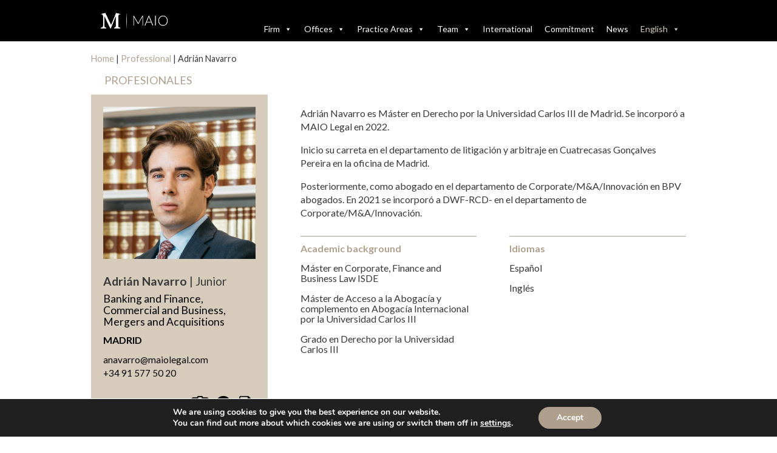

--- FILE ---
content_type: text/css
request_url: https://www.maiolegal.com/wp-content/et-cache/16643/et-core-unified-16643.min.css?ver=1768299343
body_size: 93
content:
.home-slider .et_pb_slider_with_text_overlay .et_pb_text_overlay_wrapper{padding:10px}.home-slider h2{padding:0}.mapa-madrid .i4ewOd-pzNkMb-haAclf{display:none}@media screen and (min-width:1024px){#home-slider{max-width:100%}#home-blog{right:3%}}.et_pb_text ol,.et_pb_text ul{padding-bottom:0.1em}

--- FILE ---
content_type: text/css
request_url: https://www.maiolegal.com/wp-content/et-cache/16643/et-core-unified-cpt-tb-10010-deferred-16643.min.css?ver=1768299343
body_size: 232
content:
.et-db #et-boc .et-l .et_pb_section_1_tb_footer{min-height:54px}.et-db #et-boc .et-l .et_pb_section_1_tb_footer.et_pb_section{padding-top:5px;padding-bottom:35px;margin-top:0px;margin-bottom:0px;background-color:#333333!important}.et-db #et-boc .et-l .et_pb_row_2_tb_footer.et_pb_row{padding-top:0px!important;padding-bottom:0px!important;margin-top:0px!important;margin-bottom:0px!important;padding-top:0px;padding-bottom:0px}.et-db #et-boc .et-l .et_pb_row_2_tb_footer,body.et-db #page-container .et-db #et-boc .et-l #et-boc .et-l .et_pb_row_2_tb_footer.et_pb_row,body.et_pb_pagebuilder_layout.single.et-db #page-container #et-boc .et-l #et-boc .et-l .et_pb_row_2_tb_footer.et_pb_row,body.et_pb_pagebuilder_layout.single.et_full_width_page.et-db #page-container #et-boc .et-l .et_pb_row_2_tb_footer.et_pb_row{max-width:1100px}.et-db #et-boc .et-l .et_pb_text_18_tb_footer.et_pb_text,.et-db #et-boc .et-l .et_pb_text_19_tb_footer.et_pb_text{color:#d7cbbb!important}.et-db #et-boc .et-l .et_pb_text_18_tb_footer{line-height:1em;font-size:0.9em;line-height:1em}.et-db #et-boc .et-l .et_pb_text_19_tb_footer{font-size:0.9em}